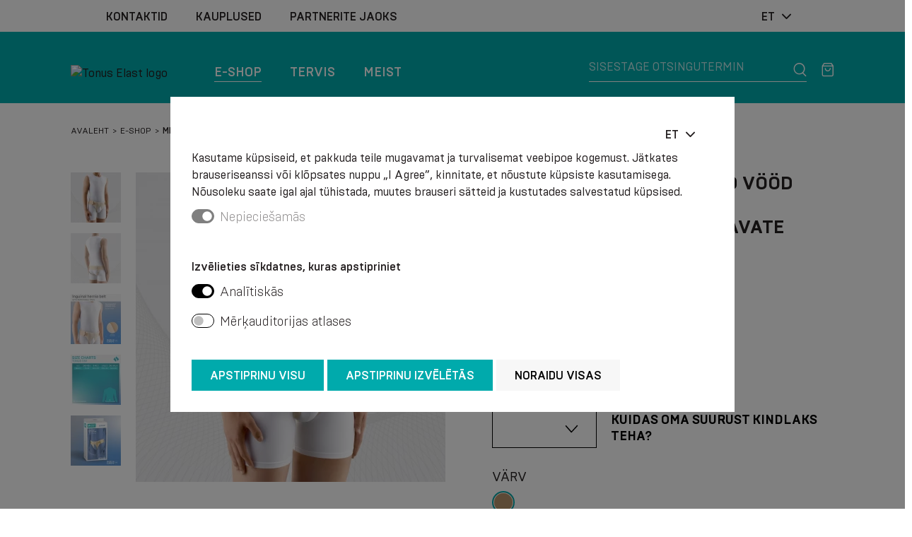

--- FILE ---
content_type: text/html; charset=UTF-8
request_url: https://www.tonuselast.com/et/e-shop/meditsiinilised-elastsed-vd-kubemesonga-raviks-kahepoolsed-eemaldatavate-vahetkkidega-52
body_size: 11852
content:
<!DOCTYPE html>
<html lang="et">
<head>
    <meta charset="UTF-8">
    <meta http-equiv="X-UA-Compatible" content="IE=edge">
    <meta name="viewport" content="width=device-width, initial-scale=1">
    <title>Meditsiinilised elastsed vööd kubemesonga raviks, kahepoolsed, eemaldatavate vahetükkidega - Tonus Elast - Kompresijas zeķes, muguras korsetes</title>
  <meta name="description" content="Vöö on ette nähtud kubemesongade raviks ja kinnipeetavate kangelaste tekke ennetamiseks, samuti nohikute kordumise ennetamiseks pärast kirurgilisi ..." />
  <meta name="canonical" content="https://www.tonuselast.com/et/e-shop/meditsiinilised-elastsed-vd-kubemesonga-raviks-kahepoolsed-eemaldatavate-vahetkkidega-52" />
    <meta name="SKYPE_TOOLBAR" content="SKYPE_TOOLBAR_PARSER_COMPATIBLE" />
    <meta name="format-detection" content="telephone=no">
    <link rel="stylesheet" href="/assets/css/compiled.min.css?1744621645" />
    <meta property="og:title" content="Meditsiinilised elastsed vööd kubemesonga raviks, kahepoolsed, eemaldatavate vahetükkidega - Tonus Elast - Kompresijas zeķes, muguras korsetes" />
    <meta name="twitter:card" content="summary_large_image">
    <meta name="twitter:title" content="Meditsiinilised elastsed vööd kubemesonga raviks, kahepoolsed, eemaldatavate vahetükkidega - Tonus Elast - Kompresijas zeķes, muguras korsetes" />
    <meta property="og:description" content="Vöö on ette nähtud kubemesongade raviks ja kinnipeetavate kangelaste tekke ennetamiseks, samuti nohikute kordumise ennetamiseks pärast kirurgilisi ..." />
    <meta name="twitter:description" content="Vöö on ette nähtud kubemesongade raviks ja kinnipeetavate kangelaste tekke ennetamiseks, samuti nohikute kordumise ennetamiseks pärast kirurgilisi ..." />
  <meta property="og:image" content="https://www.tonuselast.com/store_products/52/te_tonus_0511_front_gray-background_300dpi-5.jpg" />
  <meta property="og:image:width" content="1200" />
  <meta property="og:image:height" content="630" />
  <meta name="twitter:image" content="https://www.tonuselast.com/store_products/52/te_tonus_0511_front_gray-background_300dpi-5.jpg" />
    <meta property="og:url" content="https://www.tonuselast.com/et/e-shop/meditsiinilised-elastsed-vd-kubemesonga-raviks-kahepoolsed-eemaldatavate-vahetkkidega-52" />
    <meta name="twitter:url" content="https://www.tonuselast.com/et/e-shop/meditsiinilised-elastsed-vd-kubemesonga-raviks-kahepoolsed-eemaldatavate-vahetkkidega-52" />
                <!--[if lt IE 9]>
    <script src="https://cdnjs.cloudflare.com/ajax/libs/html5shiv/3.7.3/html5shiv.min.js"></script>
    <script src="https://cdnjs.cloudflare.com/ajax/libs/respond.js/1.4.2/respond.min.js"></script>
    <![endif]-->
    <link rel="shortcut icon" href="/favicon.ico" type="image/x-icon">
    <link rel="icon" href="/favicon.ico" type="image/x-icon">
    <meta name="facebook-domain-verification" content="x0rwqk29tymy0ffk8lbf3ug55x0255" />
    <script>window.dataLayer = window.dataLayer || [];
        function gtag(){dataLayer.push(arguments);}
        gtag('consent', 'default', {
            'ad_storage': 'denied',
            'ad_user_data': 'denied',
            'ad_personalization': 'denied',
            'analytics_storage': 'denied',
        });
        </script>    <script>
        window.dataLayer = window.dataLayer || [];
    </script>
    </head>

<body class="modal-open" style="overflow: hidden;">
<noscript><iframe src="//www.googletagmanager.com/ns.html?id=GTM-MKWKC4M"
        height="0" width="0" style="display:none;visibility:hidden"></iframe></noscript>
        <script>(function(w,d,s,l,i){w[l]=w[l]||[];w[l].push({'gtm.start':
        new Date().getTime(),event:'gtm.js'});var f=d.getElementsByTagName(s)[0],
        j=d.createElement(s),dl=l!='dataLayer'?'&l='+l:'';j.async=true;j.src=
        '//www.googletagmanager.com/gtm.js?id='+i+dl;f.parentNode.insertBefore(j,f);
        })(window,document,'script','dataLayer','GTM-MKWKC4M');</script>

<div class="header-wrap">
    
    <div class="section section-before-header d-none d-lg-block">
        <div class="container">
            <div class="row align-items-center justify-content-between">
                <div class="col-auto d-none d-lg-block">
                    <div class="ps-xl-8">
                        <ul class="nav">
                            <li  class="nav-item item-1"><a href="/et/kontaktid" title="Kontaktid" class="nav-link"  ><span>Kontaktid</span></a></li><li  class="nav-item item-2"><a href="/et/kauplused" title="Kauplused" class="nav-link"  ><span>Kauplused</span></a></li><li  class="nav-item item-3"><a href="/et/partnerite-jaoks" title="Partnerite jaoks" class="nav-link"  ><span>Partnerite jaoks</span></a></li>                        </ul>
                    </div>
                </div>
                <div class="col col-lg-auto">
                    <div class="pe-xl-8">
                        <div class="row">
                                                        <div class="col col-xl-auto">
                            </div>
                            <div class="col-auto">
                                <div class="dropdown">
                                    <button class="btn" type="button" id="language-menu-1" data-bs-toggle="dropdown" aria-expanded="false">
                                        <span>et</span><span class="icon icon-chevron-down"></span>
                                    </button>
                                    <ul class="dropdown-menu dropdown-menu-end text-center text-uppercase" aria-labelledby="language-menu-1">
                                        <a href="/e-veikals/mediciniska-elastiga-cirksnu-truces-josta-ortoze-divdaliga-ar-iznemamiem-spilventiniem-52" class="dropdown-item">lv</a><a href="/en/e-shop/medical-elastic-belt-for-inguinal-hernia-treatment-double-sided-with-removable-inserts-52" class="dropdown-item">en</a><a href="/ru/e-magazin/bandazh-medicinskiy-elastichnyy-gryzhevyy-dlya-pahovoy-gryzhi-dvustoronniy-so-semnymi-vstavkami-52" class="dropdown-item">ru</a><a href="/de/e-shop/medizinischer-elastischer-grtel-zur-behandlung-von-leistenbrchen-beidseitig-mit-herausnehmbaren-einlagen-52" class="dropdown-item">de</a><a href="/lt/el-parduotuv/medicininis-elastinis-dirzas-skirtas-kirksnies-isvarzoms-gydyti-is-abiej-pusi-su-nuimamais-klotais-52" class="dropdown-item">lt</a><a href="/et/e-shop/meditsiinilised-elastsed-vd-kubemesonga-raviks-kahepoolsed-eemaldatavate-vahetkkidega-52" class="dropdown-item active">et</a><a href="/fi/verkkokauppa/lkinnllinen-joustovy-nivustyrn-hoitoon-kaksipuolinen-irrotettavilla-sisosilla-52" class="dropdown-item">fi</a><a href="/sv/webbutik/medicinskt-elastiskt-blte-fr-ljumskbrck-dubbelsidigt-med-avtagbara-inlgg-52" class="dropdown-item">sv</a>                                    </ul>
                                </div>
                            </div>
                        </div>
                    </div>
                </div>
            </div>
        </div>
    </div>

    <div class="section section-header">
        <div class="container">
            <div class="row align-items-center align-items-lg-end justify-content-between">
                <div class="col-auto col-sm-3 col-lg-2">
                    <a href="/et" class="logo">
                        <img src="/assets/img/logo.svg?v=2" width="164" height="54" alt="Tonus Elast logo">
                    </a>
                </div>

                <div class="col-6 d-none d-lg-block">
                    <div class="navbar navbar-dark navbar-expand-lg">
                        <ul class="navbar-nav">
                            <li  class="active has-children nav-item item-1 store"><a href="/et/e-shop" title="E-shop"   class="nav-link"><span>E-shop</span></a></li><li  class="has-children nav-item item-2"><a href="/et/tervis" title="Tervis"   class="nav-link"><span>Tervis</span></a></li><li  class="has-children nav-item item-3"><a href="/et/meist" title="Meist"   class="nav-link"><span>Meist</span></a></li>                        </ul>
                    </div>
                </div>

                <div class="col">
                    <div class="row align-items-center justify-content-end">
                        <div class="col d-none d-lg-block">
                            <form action="/et/otsi" method="get" class="search">
                                <div class="input-group">
                                                                        <input type="text" class="form-control" name="q" value="" placeholder="Sisestage otsingutermin" aria-label="Sisestage otsingutermin" aria-describedby="button-search-1">
                                    <button class="btn btn-white btn-icon" type="submit" id="button-search-1" aria-label="Meklēt"><span class="icon icon-magnifier"></span></button>
                                </div>
                            </form>
                        </div>
                        <div class="col-auto d-lg-none">
                            <div class="dropdown">
                                <button class="btn btn-white" type="button" id="language-menu-2" data-bs-toggle="dropdown" aria-expanded="false">
                                    <span>et</span><span class="icon icon-chevron-down"></span>
                                </button>
                                <ul class="dropdown-menu dropdown-menu-end text-center text-uppercase" aria-labelledby="language-menu-2">
                                    <a href="/e-veikals/mediciniska-elastiga-cirksnu-truces-josta-ortoze-divdaliga-ar-iznemamiem-spilventiniem-52" class="dropdown-item">lv</a><a href="/en/e-shop/medical-elastic-belt-for-inguinal-hernia-treatment-double-sided-with-removable-inserts-52" class="dropdown-item">en</a><a href="/ru/e-magazin/bandazh-medicinskiy-elastichnyy-gryzhevyy-dlya-pahovoy-gryzhi-dvustoronniy-so-semnymi-vstavkami-52" class="dropdown-item">ru</a><a href="/de/e-shop/medizinischer-elastischer-grtel-zur-behandlung-von-leistenbrchen-beidseitig-mit-herausnehmbaren-einlagen-52" class="dropdown-item">de</a><a href="/lt/el-parduotuv/medicininis-elastinis-dirzas-skirtas-kirksnies-isvarzoms-gydyti-is-abiej-pusi-su-nuimamais-klotais-52" class="dropdown-item">lt</a><a href="/et/e-shop/meditsiinilised-elastsed-vd-kubemesonga-raviks-kahepoolsed-eemaldatavate-vahetkkidega-52" class="dropdown-item active">et</a><a href="/fi/verkkokauppa/lkinnllinen-joustovy-nivustyrn-hoitoon-kaksipuolinen-irrotettavilla-sisosilla-52" class="dropdown-item">fi</a><a href="/sv/webbutik/medicinskt-elastiskt-blte-fr-ljumskbrck-dubbelsidigt-med-avtagbara-inlgg-52" class="dropdown-item">sv</a>                                </ul>
                            </div>
                        </div>
                                                <div class="col-auto">
                            <a href="/et/ostukorv" class="btn btn-white btn-icon position-relative" aria-label="Grozs">
                                                                <span class="cart-qty badge rounded-pill bg-danger d-none">0</span>
                                <span class="icon icon-basket"></span>
                            </a>
                        </div>
                    </div>
                </div>
                <div class="col-auto d-lg-none text-end hamburger-wrap">
                    <button class="hamburger hamburger--slider-r" type="button" data-bs-toggle="collapse" data-bs-target="#navbar" aria-controls="navbar" aria-expanded="false" aria-label="Menüü">
                    <span class="hamburger-box">
                        <span class="hamburger-inner"></span>
                    </span>
                    </button>
                </div>
            </div>
        </div>

        <div class="store-categories">
            <div class="container">
                <div class="row gy-9">
                                            <div class="col-6">
                            <div class="row">
                                                                    <div class="col-auto">
                                                                                <img src="/cache/images/2228069414/rhksukad_1685639095.webp" srcset="/cache/images/2228069414/rhksukad_3523234185.webp 2x" width="130" height="170" loading="lazy" alt="Rõhksukad">
                                    </div>
                                
                                <div class="col">
                                    <h1><a href="/et/e-shop/rhksukad">Rõhksukad</a></h1>
                                                                            <ul>
                                            <li><a href="/et/e-shop/meditsiinilised-sukad-ja-sukkpksid">Meditsiinilised sukad ja sukkpüksid</a></li><li><a href="/et/e-shop/sukad-ja-sukkpksid-igapevaseks-kasutuseks">Sukad ja sukkpüksid igapäevaseks kasutuseks</a></li><li><a href="/et/e-shop/sportimiseks-ja-aktiivseks-elustiiliks">Sportimiseks ja aktiivseks elustiiliks</a></li><li><a href="/et/e-shop/survevarre-muhvid">Survevarre muhvid</a></li>                                        </ul>
                                                                    </div>
                            </div>
                        </div>
                                                <div class="col-6">
                            <div class="row">
                                                                    <div class="col-auto">
                                                                                <img src="/cache/images/2228069414/tooted-naistele_1200748175.webp" srcset="/cache/images/2228069414/tooted-naistele_2043619673.webp 2x" width="130" height="170" loading="lazy" alt="Tooted naistele">
                                    </div>
                                
                                <div class="col">
                                    <h1><a href="/et/e-shop/tooted-naistele">Tooted naistele</a></h1>
                                                                            <ul>
                                            <li><a href="/et/e-shop/rasedusvd">Rasedusvööd</a></li><li><a href="/et/e-shop/sukad-ja-sukkpksid-rasedatele">Sukad ja sukkpüksid rasedatele</a></li><li><a href="/et/e-shop/taastusraviks">Taastusraviks</a></li>                                        </ul>
                                                                    </div>
                            </div>
                        </div>
                                                <div class="col-6">
                            <div class="row">
                                                                    <div class="col-auto">
                                                                                <img src="/cache/images/2228069414/traksid-ja-asendikorrigeerijad_790504182.webp" srcset="/cache/images/2228069414/traksid-ja-asendikorrigeerijad_828550367.webp 2x" width="130" height="170" loading="lazy" alt="Traksid ja asendikorrigeerijad">
                                    </div>
                                
                                <div class="col">
                                    <h1><a href="/et/e-shop/traksid-ja-asendikorrigeerijad">Traksid ja asendikorrigeerijad</a></h1>
                                                                            <ul>
                                            <li><a href="/et/e-shop/vd-llisamba-kinnitamiseks-ja-toetamiseks">Vööd lülisamba kinnitamiseks ja toetamiseks</a></li><li><a href="/et/e-shop/operatsioonijrgsed-vd">Operatsioonijärgsed vööd</a></li><li><a href="/et/e-shop/asendikorrigeerijad">Asendikorrigeerijad</a></li><li><a href="/et/e-shop/spetsiaalsed-vd">Spetsiaalsed vööd</a></li>                                        </ul>
                                                                    </div>
                            </div>
                        </div>
                                                <div class="col-6">
                            <div class="row">
                                                                    <div class="col-auto">
                                                                                <img src="/cache/images/2228069414/liigeseortoosid-ja-sidemed_3012434207.webp" srcset="/cache/images/2228069414/liigeseortoosid-ja-sidemed_3360766608.webp 2x" width="130" height="170" loading="lazy" alt="Liigeseortoosid ja - sidemed">
                                    </div>
                                
                                <div class="col">
                                    <h1><a href="/et/e-shop/liigeseortoosid-ja-sidemed">Liigeseortoosid ja - sidemed</a></h1>
                                                                            <ul>
                                            <li><a href="/et/e-shop/ksivarreliigesesidemed">Käsivarreliigesesidemed</a></li><li><a href="/et/e-shop/jalaliigesesidemed">Jalaliigesesidemed</a></li><li><a href="/et/e-shop/elastsed-sidemed">Elastsed sidemed</a></li><li><a href="/et/e-shop/tugisidemed-ja-ortoosid">Tugisidemed ja Ortoosid</a></li>                                        </ul>
                                                                    </div>
                            </div>
                        </div>
                                                <div class="col-12 mt-4">
                            <div class="row">
                                
                                <div class="col">
                                    <h1><a href="/et/e-shop/mk">Müük</a></h1>
                                                                    </div>
                            </div>
                        </div>
                                                <div class="col-12 mt-4">
                            <div class="row">
                                
                                <div class="col">
                                    <h1><a href="/et/e-shop/uudised">Uudised</a></h1>
                                                                    </div>
                            </div>
                        </div>
                                                <div class="col-12 mt-4">
                            <div class="row">
                                
                                <div class="col">
                                    <h1><a href="/et/e-shop/kuu-meede">Kuu meede</a></h1>
                                                                    </div>
                            </div>
                        </div>
                                        </div>
            </div>
        </div>

        <div class="navbar navbar-expand-lg d-flex d-lg-none">
            <div class="collapse navbar-collapse" id="navbar">
                <div class="container">
                    <div class="row">
                        <div class="col-12">
                            <ul class="navbar-nav">
                                <li  class="active has-children nav-item item-1 store"><a href="/et/e-shop" title="E-shop"   class="nav-link"><span>E-shop</span></a></li><li  class="has-children nav-item item-2"><a href="/et/tervis" title="Tervis"   class="nav-link"><span>Tervis</span></a></li><li  class="has-children nav-item item-3"><a href="/et/meist" title="Meist"   class="nav-link"><span>Meist</span></a></li>                                <li  class="nav-item item-1"><a href="/et/kontaktid" title="Kontaktid"   class="nav-link"><span>Kontaktid</span></a></li><li  class="nav-item item-2"><a href="/et/kauplused" title="Kauplused"   class="nav-link"><span>Kauplused</span></a></li><li  class="nav-item item-3"><a href="/et/partnerite-jaoks" title="Partnerite jaoks"   class="nav-link"><span>Partnerite jaoks</span></a></li>                            </ul>
                        </div>
                    </div>
                    <div class="row justify-content-center mt-3 mb-6">
                        <div class="col-10">
                            <form action="/et/otsi" method="get" class="search">
                                <div class="input-group">
                                                                        <input type="text" class="form-control" name="q" value="" placeholder="Sisestage otsingutermin" aria-label="Sisestage otsingutermin" aria-describedby="button-search-2">
                                    <button class="btn btn-white btn-icon" type="submit" id="button-search-2"><span class="icon icon-magnifier"></span></button>
                                </div>
                            </form>
                        </div>
                    </div>
                    <div class="row justify-content-center">
                                                                                            </div>
                </div>
            </div>
        </div>
    </div>
</div>

<div class="section section-breadcrumb">
    <div class="container">
        <div class="row">
            <div class="col-12">
                <nav aria-label="breadcrumb">
                    <ol class="breadcrumb">
                        <li class="breadcrumb-item"><a href="/">Avaleht</a></li><li class="breadcrumb-item"><a href="/et/e-shop">E-shop</a></li><li class="breadcrumb-item active">Meditsiinilised elastsed vööd kubemesonga raviks, kahepoolsed, eemaldatavate vahetükkidega</li>                    </ol>
                </nav>
            </div>
        </div>
    </div>
</div>

<div class="section section-product open-product" itemscope itemtype="https://schema.org/Product">
    <script>
        window.dataLayer = window.dataLayer || [];
        dataLayer.push({
            'ecommerce': {
                'currencyCode': 'EUR',
                'detail': {
                    'products': [{
                        'name': 'Meditsiinilised elastsed vööd kubemesonga raviks, kahepoolsed, eemaldatavate vahetükkidega',
                        'id': '52',
                        'price': '33.00',
                        'category': 'Spetsiaalsed vööd',
                        'categoryId': '15'
                    }]
                }
            },
            'event': 'EE-event',
            'EE-event-category': 'Enhanced Ecommerce',
            'EE-event-action': 'view_item',
            'EE-event-non-interaction': true
        });
    </script>

    <div class="container">
        <div class="row">
            <div class="col-12 col-md-6">
                                <div id="images696850dd41a4c" class="carousel slide carousel-fade" data-bs-interval="false">
                    <div class="row">
                        <div class="col-2">
                            <div class="carousel-indicators thumbs">
                                <button type="button" data-bs-target="#images696850dd41a4c" data-bs-slide-to="0" class="active" aria-current="true" aria-label="Slide 1" data-variations_id="0" data-attr_values_id="0">
        <img src="/cache/images/3672290489/meditsiinilised-elastsed-vd-kubemesonga-raviks-kahepoolsed-eemaldatavate-vahetkkidega_113663311.webp" srcset="/cache/images/3672290489/meditsiinilised-elastsed-vd-kubemesonga-raviks-kahepoolsed-eemaldatavate-vahetkkidega_729794608.webp 2x" alt="Meditsiinilised elastsed vööd kubemesonga raviks, kahepoolsed, eemaldatavate vahetükkidega" title="Meditsiinilised elastsed vööd kubemesonga raviks, kahepoolsed, eemaldatavate vahetükkidega" itemprop="image">
</button><button type="button" data-bs-target="#images696850dd41a4c" data-bs-slide-to="1" class="" aria-current="false" aria-label="Slide 2" data-variations_id="0" data-attr_values_id="0">
        <img src="/cache/images/3672290489/meditsiinilised-elastsed-vd-kubemesonga-raviks-kahepoolsed-eemaldatavate-vahetkkidega_1178929412.webp" srcset="/cache/images/3672290489/meditsiinilised-elastsed-vd-kubemesonga-raviks-kahepoolsed-eemaldatavate-vahetkkidega_4248828923.webp 2x" alt="Meditsiinilised elastsed vööd kubemesonga raviks, kahepoolsed, eemaldatavate vahetükkidega" title="Meditsiinilised elastsed vööd kubemesonga raviks, kahepoolsed, eemaldatavate vahetükkidega" itemprop="image">
</button><button type="button" data-bs-target="#images696850dd41a4c" data-bs-slide-to="2" class="" aria-current="false" aria-label="Slide 3" data-variations_id="0" data-attr_values_id="0">
        <img src="/cache/images/3672290489/meditsiinilised-elastsed-vd-kubemesonga-raviks-kahepoolsed-eemaldatavate-vahetkkidega_4263033609.webp" srcset="/cache/images/3672290489/meditsiinilised-elastsed-vd-kubemesonga-raviks-kahepoolsed-eemaldatavate-vahetkkidega_372199687.webp 2x" alt="Meditsiinilised elastsed vööd kubemesonga raviks, kahepoolsed, eemaldatavate vahetükkidega" title="Meditsiinilised elastsed vööd kubemesonga raviks, kahepoolsed, eemaldatavate vahetükkidega" itemprop="image">
</button><button type="button" data-bs-target="#images696850dd41a4c" data-bs-slide-to="3" class="" aria-current="false" aria-label="Slide 4" data-variations_id="0" data-attr_values_id="0">
        <img src="/cache/images/4107365586/meditsiinilised-elastsed-vd-kubemesonga-raviks-kahepoolsed-eemaldatavate-vahetkkidega_1330287982.webp" srcset="/cache/images/4107365586/meditsiinilised-elastsed-vd-kubemesonga-raviks-kahepoolsed-eemaldatavate-vahetkkidega_38499686.webp 2x" alt="Meditsiinilised elastsed vööd kubemesonga raviks, kahepoolsed, eemaldatavate vahetükkidega" title="Meditsiinilised elastsed vööd kubemesonga raviks, kahepoolsed, eemaldatavate vahetükkidega" itemprop="image">
</button><button type="button" data-bs-target="#images696850dd41a4c" data-bs-slide-to="4" class="" aria-current="false" aria-label="Slide 5" data-variations_id="0" data-attr_values_id="0">
        <img src="/cache/images/3672290489/meditsiinilised-elastsed-vd-kubemesonga-raviks-kahepoolsed-eemaldatavate-vahetkkidega_238144225.webp" srcset="/cache/images/3672290489/meditsiinilised-elastsed-vd-kubemesonga-raviks-kahepoolsed-eemaldatavate-vahetkkidega_3236314201.webp 2x" alt="Meditsiinilised elastsed vööd kubemesonga raviks, kahepoolsed, eemaldatavate vahetükkidega" title="Meditsiinilised elastsed vööd kubemesonga raviks, kahepoolsed, eemaldatavate vahetükkidega" itemprop="image">
</button>                            </div>
                        </div>
                        <div class="col-10">
                            <div class="carousel-inner">
                                <div class="carousel-item active">
    <div class="image">
                <img src="/cache/images/3672290489/meditsiinilised-elastsed-vd-kubemesonga-raviks-kahepoolsed-eemaldatavate-vahetkkidega_3961369387.webp" srcset="/cache/images/3672290489/meditsiinilised-elastsed-vd-kubemesonga-raviks-kahepoolsed-eemaldatavate-vahetkkidega_414101168.webp 2x" data-src="/cache/images/3672290489/meditsiinilised-elastsed-vd-kubemesonga-raviks-kahepoolsed-eemaldatavate-vahetkkidega_414101168.webp" alt="Meditsiinilised elastsed vööd kubemesonga raviks, kahepoolsed, eemaldatavate vahetükkidega" title="Meditsiinilised elastsed vööd kubemesonga raviks, kahepoolsed, eemaldatavate vahetükkidega" itemprop="image">
    </div>
</div><div class="carousel-item ">
    <div class="image">
                <img src="/cache/images/3672290489/meditsiinilised-elastsed-vd-kubemesonga-raviks-kahepoolsed-eemaldatavate-vahetkkidega_1223447680.webp" srcset="/cache/images/3672290489/meditsiinilised-elastsed-vd-kubemesonga-raviks-kahepoolsed-eemaldatavate-vahetkkidega_793026198.webp 2x" data-src="/cache/images/3672290489/meditsiinilised-elastsed-vd-kubemesonga-raviks-kahepoolsed-eemaldatavate-vahetkkidega_793026198.webp" alt="Meditsiinilised elastsed vööd kubemesonga raviks, kahepoolsed, eemaldatavate vahetükkidega" title="Meditsiinilised elastsed vööd kubemesonga raviks, kahepoolsed, eemaldatavate vahetükkidega" itemprop="image">
    </div>
</div><div class="carousel-item ">
    <div class="image">
                <img src="/cache/images/3672290489/meditsiinilised-elastsed-vd-kubemesonga-raviks-kahepoolsed-eemaldatavate-vahetkkidega_2653904156.webp" srcset="/cache/images/3672290489/meditsiinilised-elastsed-vd-kubemesonga-raviks-kahepoolsed-eemaldatavate-vahetkkidega_685418288.webp 2x" data-src="/cache/images/3672290489/meditsiinilised-elastsed-vd-kubemesonga-raviks-kahepoolsed-eemaldatavate-vahetkkidega_685418288.webp" alt="Meditsiinilised elastsed vööd kubemesonga raviks, kahepoolsed, eemaldatavate vahetükkidega" title="Meditsiinilised elastsed vööd kubemesonga raviks, kahepoolsed, eemaldatavate vahetükkidega" itemprop="image">
    </div>
</div><div class="carousel-item ">
    <div class="image">
                <img src="/cache/images/4107365586/meditsiinilised-elastsed-vd-kubemesonga-raviks-kahepoolsed-eemaldatavate-vahetkkidega_2308057648.webp" srcset="/cache/images/4107365586/meditsiinilised-elastsed-vd-kubemesonga-raviks-kahepoolsed-eemaldatavate-vahetkkidega_2032776723.webp 2x" data-src="/cache/images/4107365586/meditsiinilised-elastsed-vd-kubemesonga-raviks-kahepoolsed-eemaldatavate-vahetkkidega_2032776723.webp" alt="Meditsiinilised elastsed vööd kubemesonga raviks, kahepoolsed, eemaldatavate vahetükkidega" title="Meditsiinilised elastsed vööd kubemesonga raviks, kahepoolsed, eemaldatavate vahetükkidega" itemprop="image">
    </div>
</div><div class="carousel-item ">
    <div class="image">
                <img src="/cache/images/3672290489/meditsiinilised-elastsed-vd-kubemesonga-raviks-kahepoolsed-eemaldatavate-vahetkkidega_2685954230.webp" srcset="/cache/images/3672290489/meditsiinilised-elastsed-vd-kubemesonga-raviks-kahepoolsed-eemaldatavate-vahetkkidega_3243079220.webp 2x" data-src="/cache/images/3672290489/meditsiinilised-elastsed-vd-kubemesonga-raviks-kahepoolsed-eemaldatavate-vahetkkidega_3243079220.webp" alt="Meditsiinilised elastsed vööd kubemesonga raviks, kahepoolsed, eemaldatavate vahetükkidega" title="Meditsiinilised elastsed vööd kubemesonga raviks, kahepoolsed, eemaldatavate vahetükkidega" itemprop="image">
    </div>
</div>
                                                            </div>
                        </div>
                    </div>
                </div>
                            </div>
            <div class="col-12 col-md-6 mt-6 mt-md-0">
                <div class="row justify-content-end">
                    <div class="col-12 col-lg-11">
                        <h1 class="main-heading" itemprop="name">Meditsiinilised elastsed vööd kubemesonga raviks, kahepoolsed, eemaldatavate vahetükkidega</h1>
                        <div class="sku-code">TONUS 0511</div>
                        <div class="category">Spetsiaalsed vööd</div>

                                                    <form action="?mode=add_item&id=52" method="post" class="product">
                                <div class="offer">
    <div itemprop="offers" itemscope itemtype="http://schema.org/Offer">
        <div class="price ">
            <span itemprop="price" content="33.00">€ 33.00</span> <span itemprop="priceCurrency" content="EUR" class="d-none"></span>        </div>
        <meta itemprop="availability" content="http://schema.org/InStock" />
        <meta itemprop="priceValidUntil" content="2027-01-15" />
    </div>
    <div itemprop="aggregateRating" itemtype="https://schema.org/AggregateRating" itemscope></div>
    <div itemprop="brand" itemtype="https://schema.org/Brand" itemscope>
        <meta itemprop="name" content="Tonus Elast" />
    </div>
</div>
                                <div class="alert alert-success text-center" style="display: none;"></div>
                                <div class="alert alert-danger text-center" style="display: none;"></div>

                                <div class="row align-items-center attributes">
    
        <div class="col-12 col-sm-4 col-md-6 col-lg-4 mb-6 align-self-start">
            <label for="attribute_3" class="form-label">Suurus</label>

                            <select class="form-select form-select-lg" id="attr_3" name="attr[3]" aria-label="Suurus">
                    <option></option>
                    <option value="186"  >1 ( 2XS-XS )</option><option value="187"  >2 ( S-M )</option><option value="188"  >3 ( L-XL )</option><option value="189"  >4 ( 2XL-3XL )</option>                </select>
                    </div>


                    <div class="col mb-6">
                
                                    <div class="size">
                        <label for="" class="form-label d-none d-sm-inline-block">&nbsp;</label>
                        <div>
                            <a href="https://www.tonuselast.com/en/health/finding-õige-suurus/kuidas-õigesti-leida-tihendustoodete-suurus-25" target="_blank">Kuidas oma suurust kindlaks teha?</a>                        </div>
                    </div>
                            </div>
        
                            
        <div class="col-12"></div>
        
        <div class="col-12 col-sm-4 col-md-6 col-lg-4 mb-6 align-self-start">
            <label for="attribute_4" class="form-label">Värv</label>

                            <div class="form-check form-check-color">
                    <div class="d-inline-block"><input class="form-check-input" type="radio" name="attr[4]" aria-label="Värv" id="attr_4_44" value="44" checked="checked" >
                                <label class="form-check-label" for="attr_4_44" title="Beež">
                                    <span style="background: #b7926c;">
                                        <span style="background: #b7926c;"></span>
                                        <span style="background: #b7926c;"></span>
                                    </span>
                                </label>
                            </div>                </div>
                    </div>


        
        
        <div class="col-12"></div>
            
            <div class="col-12 mb-6">
            <a class="btn btn-filters btn-clear w-100" href=""><span class="icon icon-x"></span><span>Tühjenda valik</span></a>
        </div>
    
    </div>
                                <hr>

                                <div class="row">
                                    <div class="col-12 col-sm-4 col-md-4 col-xl-3">
                                        <div class="row fake-number product-quantity g-0" data-init="1">
                                            <div class="col-auto">
                                                <button class="btn btn-lg down" type="button">-</button>
                                            </div>
                                            <div class="col">
                                                <input type="text" class="form-control form-control-lg text-center" name="qty" value="1">
                                            </div>
                                            <div class="col-auto">
                                                <button class="btn btn-lg up" type="button">+</button>
                                            </div>
                                        </div>
                                    </div>
                                    <div class="col-12 col-sm col-lg-auto mt-6 mt-sm-0">
                                        <button type="submit" class="btn btn-black btn-lg add-to-cart w-100 ">
                                            <span>Lisa ostukorvi</span>
                                            <svg class="icon-check" x="0px" y="0px" viewBox="0 0 200 200" overflow="inherit" preserveAspectRatio="xMidYMid meet">
                                                <polyline class="check" fill="none" stroke="#ffffff" stroke-width="34" stroke-linecap="round" stroke-linejoin="round" points="20.1,92.6 78.3,150.8 179.9,49.2 "/>
                                            </svg>
                                        </button>
                                    </div>
                                </div>

                                <input type="hidden" name="token" value="a032e7bc783697d63031bbb1e1df03aff8cd4267" />
                                <input type="hidden" name="trick" value="product" />
                                <div class="not-selected-attr d-none">Valida tuleb: suurus.</div>
                            </form>
                                            </div>
                </div>
            </div>
        </div>
        <div class="row mt-11 g-0 text-btns">
                            <div class="col"><a href="#" data-scrollto="kirjeldus" class="btn btn-primary-light d-block"><span>Kirjeldus</span></a></div>
            
                            <div class="col"><a href="#" data-scrollto="vastunidustused" class="btn btn-primary-light d-block"><span>Vastunäidustused</span></a></div>
            
                            <div class="col"><a href="#" data-scrollto="hooldus" class="btn btn-primary-light d-block"><span>Hooldus</span></a></div>
            
            
                            <div class="col"><a href="#" data-scrollto="sisu" class="btn btn-primary-light d-block"><span>Sisu</span></a></div>
            
                    </div>
                            <div class="row align-items-center pt-6 pb-8 pt-lg-8 pb-lg-11" data-id="kirjeldus">
                <div class="col-12 col-md-6">
                    <div class="text-image">
                        <img src="/cache/images/3672290489/meditsiinilised-elastsed-vd-kubemesonga-raviks-kahepoolsed-eemaldatavate-vahetkkidega_2596507575.webp" srcset="/cache/images/3672290489/meditsiinilised-elastsed-vd-kubemesonga-raviks-kahepoolsed-eemaldatavate-vahetkkidega_3606632278.webp 2x" alt="Meditsiinilised elastsed vööd kubemesonga raviks, kahepoolsed, eemaldatavate vahetükkidega">
                    </div>
                </div>
                <div class="col-12 col-md-6 mt-6 mt-md-0">
                    <div class="row justify-content-end">
                        <div class="col-12 col-lg-11">
                            <div class="text-content">
                                <div itemprop="description">
                                    <p>Vöö on ette nähtud kubemesongade raviks ja kinnipeetavate kangelaste tekke ennetamiseks, samuti nohikute kordumise ennetamiseks pärast kirurgilisi operatsioone (heeringarõnga rebenemist) kinnipeetavate kubemesongade korral. Vöö on soovitatav ka inimestele, kellele kirurgiline operatsioon on vastunäidustatud või soovimatu.</p>
<p>medikaalsed näidustused: <br /> - vähendatavad parem - ja vasakpoolsed otsesed kubemesongad ilma tüsistusteta, <br /> - patsiendi ettevalmistamise ajal operatsiooniks kubemekanali piirkonnas, samuti kubemesonga kordumise ennetamiseks operatsioonijärgsel perioodil, <br /> - vähendatavate kangelaste kinnijäämise vältimiseks ja kõhuorganite väljaulatumise ennetamiseks songakotis - peritoneum.</p>
<p><br /> <strong>! Rihma on soovitatav kanda alles pärast konsulteerimist oma raviarstiga! </strong></p>                                </div>

                                                            </div>
                        </div>
                    </div>
                </div>
            </div>
        
                    <div class="row align-items-center pt-6 pb-8 pt-lg-8 pb-lg-11" data-id="vastunidustused">
                <div class="col-12 col-md-6">
                    <div class="text-image">
                        <img src="/cache/images/3672290489/meditsiinilised-elastsed-vd-kubemesonga-raviks-kahepoolsed-eemaldatavate-vahetkkidega_2596507575.webp" srcset="/cache/images/3672290489/meditsiinilised-elastsed-vd-kubemesonga-raviks-kahepoolsed-eemaldatavate-vahetkkidega_3606632278.webp 2x" alt="Meditsiinilised elastsed vööd kubemesonga raviks, kahepoolsed, eemaldatavate vahetükkidega">
                        <div class="overlay">
                            <div>
                                <span class="icon icon-warning"></span>
                            </div>
                        </div>
                    </div>
                </div>
                <div class="col-12 col-md-6 mt-6 mt-md-0">
                    <div class="row justify-content-end">
                        <div class="col-12 col-lg-11">
                            <div class="text-content">
                                <p>Individuaalne kokkusobimatus toote mis tahes koostismaterjalidega, lõksus ja mittesissetõmmatav (asendamatu) kubemehernias, lööve.</p>                            </div>
                        </div>
                    </div>
                </div>
            </div>
        
                    <div class="row align-items-center pt-6 pb-8 pt-lg-8 pb-lg-11" data-id="hooldus">
                <div class="col-12 col-md-6">
                    <div class="text-image bg-primary pt-8 pb-8">
                                            </div>
                </div>
                <div class="col-12 col-md-6 mt-6 mt-md-0">
                    <div class="row justify-content-end">
                        <div class="col-12 col-lg-11">
                            <div class="text-content">
                                <p>Soovitame pesta käsitsi seebilahuses temperatuuril + 40°C ilma pleegitusvahendeid kasutamata ja kõigepealt eemaldada selle taskust vahetükid. Eemaldatavad padjad tuleb pesta eraldi seebilahuses + 40 ° C soojas vees ja seejärel kuivaks pühkida. Ärge kasutage puhastamiseks keemilisi aineid. Soovitatav on vesi õrnalt välja pigistada ilma väänamata ja toodet laiali kuivatada. Ärge triikige.</p>                            </div>
                        </div>
                    </div>
                </div>
        </div>
        
        
                    <div class="row align-items-center pt-6 pb-8 pt-lg-8 pb-lg-11" data-id="sisu">
                <div class="col-12 col-md-6">
                    <div class="text-image">
                        <img src="/cache/images/3672290489/meditsiinilised-elastsed-vd-kubemesonga-raviks-kahepoolsed-eemaldatavate-vahetkkidega_2596507575.webp" srcset="/cache/images/3672290489/meditsiinilised-elastsed-vd-kubemesonga-raviks-kahepoolsed-eemaldatavate-vahetkkidega_3606632278.webp 2x" alt="Meditsiinilised elastsed vööd kubemesonga raviks, kahepoolsed, eemaldatavate vahetükkidega">
                        <div class="overlay">
                            <div>
                                <span class="icon icon-molecule"></span>
                            </div>
                        </div>
                    </div>
                </div>
                <div class="col-12 col-md-6 mt-6 mt-md-0">
                    <div class="row justify-content-end">
                        <div class="col-12 col-lg-11">
                            <div class="text-content">
                                <p>Polüester - 42%, lateks - 40%, puuvill - 11%, polüamiid - 4%, vahtpolüuretaan - 3%.</p>
                                                            </div>
                        </div>
                    </div>
                </div>
            </div>
            </div>
</div>

    <div class="section section-similar-products">
        <div class="container">
            <div class="row">
                <div class="col-12">
                    <h1 class="main-heading"><span>Sarnased tooted</span></h1>
                </div>
            </div>
            <div class="row">
                <div class="col-12">
                    <div class="ms-auto me-auto">
    <div class="row slider products-grid carousel-products-grid">
    <div class="col item">
    <div class="content d-flex flex-column">
        <a href="/et/e-shop/lumbosakraalsoojendusrihm-hall-25" title="Ava Lumbosakraalsoojendusrihm hall" class="image">
                        <img src="/cache/images/1758236299/lumbosakraalsoojendusrihm-hall_1699393614.webp" srcset="/cache/images/1758236299/lumbosakraalsoojendusrihm-hall_385358591.webp 2x" width="200" height="200"  loading="lazy" alt="Lumbosakraalsoojendusrihm hall">
            
                    </a>
        <h1><a href="/et/e-shop/lumbosakraalsoojendusrihm-hall-25" title="Ava Lumbosakraalsoojendusrihm hall">Lumbosakraalsoojendusrihm hall</a></h1>
        <div class="details mt-auto">
                        <div class="price ">
                <span itemprop="price" content="8.00">€ 8.00</span> <span itemprop="priceCurrency" content="EUR" class="d-none"></span>            </div>
        </div>
    </div>
</div>

<div class="col item">
    <div class="content d-flex flex-column">
        <a href="/et/e-shop/lumbosakraalsoojendusrihm-meriino-ja-angoravillaga-26" title="Ava Lumbosakraalsoojendusrihm meriino - ja angoravillaga" class="image">
                        <img src="/cache/images/1758236299/lumbosakraalsoojendusrihm-meriino-ja-angoravillaga_1884600928.webp" srcset="/cache/images/1758236299/lumbosakraalsoojendusrihm-meriino-ja-angoravillaga_526300310.webp 2x" width="200" height="200"  loading="lazy" alt="Lumbosakraalsoojendusrihm meriino - ja angoravillaga">
            
                    </a>
        <h1><a href="/et/e-shop/lumbosakraalsoojendusrihm-meriino-ja-angoravillaga-26" title="Ava Lumbosakraalsoojendusrihm meriino - ja angoravillaga">Lumbosakraalsoojendusrihm meriino - ja angoravillaga</a></h1>
        <div class="details mt-auto">
                        <div class="price ">
                <span itemprop="price" content="9.70">€ 9.70</span> <span itemprop="priceCurrency" content="EUR" class="d-none"></span>            </div>
        </div>
    </div>
</div>

<div class="col item">
    <div class="content d-flex flex-column">
        <a href="/et/e-shop/meditsiinilised-elastsed-nimmekinnituskorsetid-27" title="Ava Meditsiinilised elastsed nimmekinnituskorsetid." class="image">
                        <img src="/cache/images/474801064/meditsiinilised-elastsed-nimmekinnituskorsetid_3361793758.webp" srcset="/cache/images/474801064/meditsiinilised-elastsed-nimmekinnituskorsetid_2757039066.webp 2x" width="200" height="200"  loading="lazy" alt="Meditsiinilised elastsed nimmekinnituskorsetid.">
            
                    </a>
        <h1><a href="/et/e-shop/meditsiinilised-elastsed-nimmekinnituskorsetid-27" title="Ava Meditsiinilised elastsed nimmekinnituskorsetid.">Meditsiinilised elastsed nimmekinnituskorsetid.</a></h1>
        <div class="details mt-auto">
                        <div class="price ">
                <span itemprop="price" content="16.15">€ 16.15</span> <span itemprop="priceCurrency" content="EUR" class="d-none"></span>            </div>
        </div>
    </div>
</div>

<div class="col item">
    <div class="content d-flex flex-column">
        <a href="/et/e-shop/meditsiinilised-elastsed-nimmekinnituskorsetid-jikade-sisetkkide-ja-rihmadega-kokkusurumise-reguleerimiseks-28" title="Ava Meditsiinilised elastsed nimmekinnituskorsetid jäikade sisetükkide ja rihmadega kokkusurumise reguleerimiseks." class="image">
                        <img src="/cache/images/2685293849/meditsiinilised-elastsed-nimmekinnituskorsetid-jikade-sisetkkide-ja-rihmadega-kokkusurumise-reguleerimiseks_1516360400.webp" srcset="/cache/images/2685293849/meditsiinilised-elastsed-nimmekinnituskorsetid-jikade-sisetkkide-ja-rihmadega-kokkusurumise-reguleerimiseks_3485550235.webp 2x" width="200" height="200"  loading="lazy" alt="Meditsiinilised elastsed nimmekinnituskorsetid jäikade sisetükkide ja rihmadega kokkusurumise reguleerimiseks.">
            
                    </a>
        <h1><a href="/et/e-shop/meditsiinilised-elastsed-nimmekinnituskorsetid-jikade-sisetkkide-ja-rihmadega-kokkusurumise-reguleerimiseks-28" title="Ava Meditsiinilised elastsed nimmekinnituskorsetid jäikade sisetükkide ja rihmadega kokkusurumise reguleerimiseks.">Meditsiinilised elastsed nimmekinnituskorsetid jäikade sisetükkide ja rihmadega kokkusurumise reguleerimiseks.</a></h1>
        <div class="details mt-auto">
                        <div class="price ">
                <span itemprop="price" content="20.80">€ 20.80</span> <span itemprop="priceCurrency" content="EUR" class="d-none"></span>            </div>
        </div>
    </div>
</div>

<div class="col item">
    <div class="content d-flex flex-column">
        <a href="/et/e-shop/meditsiinilised-elastsed-nimmekinnituskorsetid-hingavast-ja-vastupidavast-materjalist-jikade-vahetkkide-ja-rihmadega-kokkusurumise-reguleerimiseks-hk-29" title="Ava Meditsiinilised elastsed nimmekinnituskorsetid hingavast ja vastupidavast materjalist jäikade vahetükkide ja rihmadega kokkusurumise reguleerimiseks. ÕHK" class="image">
                        <img src="/cache/images/139998079/meditsiinilised-elastsed-nimmekinnituskorsetid-hingavast-ja-vastupidavast-materjalist-jikade-vahetkkide-ja-rihmadega-kokkusurumise-reguleerimiseks-hk_192401541.webp" srcset="/cache/images/139998079/meditsiinilised-elastsed-nimmekinnituskorsetid-hingavast-ja-vastupidavast-materjalist-jikade-vahetkkide-ja-rihmadega-kokkusurumise-reguleerimiseks-hk_2789580343.webp 2x" width="200" height="200"  loading="lazy" alt="Meditsiinilised elastsed nimmekinnituskorsetid hingavast ja vastupidavast materjalist jäikade vahetükkide ja rihmadega kokkusurumise reguleerimiseks. ÕHK">
            
                    </a>
        <h1><a href="/et/e-shop/meditsiinilised-elastsed-nimmekinnituskorsetid-hingavast-ja-vastupidavast-materjalist-jikade-vahetkkide-ja-rihmadega-kokkusurumise-reguleerimiseks-hk-29" title="Ava Meditsiinilised elastsed nimmekinnituskorsetid hingavast ja vastupidavast materjalist jäikade vahetükkide ja rihmadega kokkusurumise reguleerimiseks. ÕHK">Meditsiinilised elastsed nimmekinnituskorsetid hingavast ja vastupidavast materjalist jäikade vahetükkide ja rihmadega kokkusurumise reguleerimiseks. ÕHK</a></h1>
        <div class="details mt-auto">
                        <div class="price ">
                <span itemprop="price" content="47.15">€ 47.15</span> <span itemprop="priceCurrency" content="EUR" class="d-none"></span>            </div>
        </div>
    </div>
</div>

<div class="col item">
    <div class="content d-flex flex-column">
        <a href="/et/e-shop/meditsiinilised-elastsed-nimmekinnituskorsetid-metallisiseste-ja-rihmadega-kokkusurumise-reguleerimiseks-tugevdatud-mugavus-30" title="Ava Meditsiinilised elastsed nimmekinnituskorsetid metallisiseste ja - rihmadega kokkusurumise reguleerimiseks, tugevdatud. Mugavus" class="image">
                        <img src="/cache/images/2685293849/meditsiinilised-elastsed-nimmekinnituskorsetid-metallisiseste-ja-rihmadega-kokkusurumise-reguleerimiseks-tugevdatud-mugavus_3952266907.webp" srcset="/cache/images/2685293849/meditsiinilised-elastsed-nimmekinnituskorsetid-metallisiseste-ja-rihmadega-kokkusurumise-reguleerimiseks-tugevdatud-mugavus_3398783838.webp 2x" width="200" height="200"  loading="lazy" alt="Meditsiinilised elastsed nimmekinnituskorsetid metallisiseste ja - rihmadega kokkusurumise reguleerimiseks, tugevdatud. Mugavus">
            
                    </a>
        <h1><a href="/et/e-shop/meditsiinilised-elastsed-nimmekinnituskorsetid-metallisiseste-ja-rihmadega-kokkusurumise-reguleerimiseks-tugevdatud-mugavus-30" title="Ava Meditsiinilised elastsed nimmekinnituskorsetid metallisiseste ja - rihmadega kokkusurumise reguleerimiseks, tugevdatud. Mugavus">Meditsiinilised elastsed nimmekinnituskorsetid metallisiseste ja - rihmadega kokkusurumise reguleerimiseks, tugevdatud. Mugavus</a></h1>
        <div class="details mt-auto">
                        <div class="price ">
                <span itemprop="price" content="34.05">€ 34.05</span> <span itemprop="priceCurrency" content="EUR" class="d-none"></span>            </div>
        </div>
    </div>
</div>

<div class="col item">
    <div class="content d-flex flex-column">
        <a href="/et/e-shop/meditsiinilised-elastsed-nimmekinnituskorsetid-millel-on-metallist-vahedetailid-ja-eemaldatavad-rihmad-kokkusurumise-reguleerimiseks-lux-31" title="Ava Meditsiinilised elastsed nimmekinnituskorsetid, millel on metallist vahedetailid ja eemaldatavad rihmad kokkusurumise reguleerimiseks. LUX" class="image">
                        <img src="/cache/images/2685293849/meditsiinilised-elastsed-nimmekinnituskorsetid-millel-on-metallist-vahedetailid-ja-eemaldatavad-rihmad-kokkusurumise-reguleerimiseks-lux_828500400.webp" srcset="/cache/images/2685293849/meditsiinilised-elastsed-nimmekinnituskorsetid-millel-on-metallist-vahedetailid-ja-eemaldatavad-rihmad-kokkusurumise-reguleerimiseks-lux_4253716856.webp 2x" width="200" height="200"  loading="lazy" alt="Meditsiinilised elastsed nimmekinnituskorsetid, millel on metallist vahedetailid ja eemaldatavad rihmad kokkusurumise reguleerimiseks. LUX">
            
                    </a>
        <h1><a href="/et/e-shop/meditsiinilised-elastsed-nimmekinnituskorsetid-millel-on-metallist-vahedetailid-ja-eemaldatavad-rihmad-kokkusurumise-reguleerimiseks-lux-31" title="Ava Meditsiinilised elastsed nimmekinnituskorsetid, millel on metallist vahedetailid ja eemaldatavad rihmad kokkusurumise reguleerimiseks. LUX">Meditsiinilised elastsed nimmekinnituskorsetid, millel on metallist vahedetailid ja eemaldatavad rihmad kokkusurumise reguleerimiseks. LUX</a></h1>
        <div class="details mt-auto">
                        <div class="price ">
                <span itemprop="price" content="25.40">€ 25.40</span> <span itemprop="priceCurrency" content="EUR" class="d-none"></span>            </div>
        </div>
    </div>
</div>

<div class="col item">
    <div class="content d-flex flex-column">
        <a href="/et/e-shop/meditsiinilised-elastsed-vd-nabasonga-raviks-nabasonga-raviks-eemaldatava-padjaga-53" title="Ava Meditsiinilised elastsed vööd nabasonga raviks nabasonga raviks, eemaldatava padjaga" class="image">
                        <img src="/cache/images/3672290489/meditsiinilised-elastsed-vd-nabasonga-raviks-nabasonga-raviks-eemaldatava-padjaga_3885692519.webp" srcset="/cache/images/3672290489/meditsiinilised-elastsed-vd-nabasonga-raviks-nabasonga-raviks-eemaldatava-padjaga_1017313010.webp 2x" width="200" height="200"  loading="lazy" alt="Meditsiinilised elastsed vööd nabasonga raviks nabasonga raviks, eemaldatava padjaga">
            
                    </a>
        <h1><a href="/et/e-shop/meditsiinilised-elastsed-vd-nabasonga-raviks-nabasonga-raviks-eemaldatava-padjaga-53" title="Ava Meditsiinilised elastsed vööd nabasonga raviks nabasonga raviks, eemaldatava padjaga">Meditsiinilised elastsed vööd nabasonga raviks nabasonga raviks, eemaldatava padjaga</a></h1>
        <div class="details mt-auto">
                        <div class="price ">
                <span itemprop="price" content="21.10">€ 21.10</span> <span itemprop="priceCurrency" content="EUR" class="d-none"></span>            </div>
        </div>
    </div>
</div>

<div class="col item">
    <div class="content d-flex flex-column">
        <a href="/et/e-shop/meditsiinilised-elastsed-vd-nabasonga-jaoks-lastele-54" title="Ava Meditsiinilised elastsed vööd nabasonga jaoks, lastele" class="image">
                        <img src="/cache/images/3672290489/meditsiinilised-elastsed-vd-nabasonga-jaoks-lastele_2963045920.webp" srcset="/cache/images/3672290489/meditsiinilised-elastsed-vd-nabasonga-jaoks-lastele_1791276937.webp 2x" width="200" height="200"  loading="lazy" alt="Meditsiinilised elastsed vööd nabasonga jaoks, lastele">
            
                    </a>
        <h1><a href="/et/e-shop/meditsiinilised-elastsed-vd-nabasonga-jaoks-lastele-54" title="Ava Meditsiinilised elastsed vööd nabasonga jaoks, lastele">Meditsiinilised elastsed vööd nabasonga jaoks, lastele</a></h1>
        <div class="details mt-auto">
                        <div class="price ">
                <span itemprop="price" content="13.35">€ 13.35</span> <span itemprop="priceCurrency" content="EUR" class="d-none"></span>            </div>
        </div>
    </div>
</div>

<div class="col item">
    <div class="content d-flex flex-column">
        <a href="/et/e-shop/meditsiiniline-elastne-rindkere-tugikehaasendi-korrektor-hingavast-ja-vastupidavast-metallist-sisetkkidega-materjalist-137" title="Ava Meditsiiniline elastne rindkere tugikehaasendi korrektor hingavast ja vastupidavast metallist sisetükkidega materjalist." class="image">
                        <img src="/cache/images/3672290489/meditsiiniline-elastne-rindkere-tugikehaasendi-korrektor-hingavast-ja-vastupidavast-metallist-sisetkkidega-materjalist_4234407235.webp" srcset="/cache/images/3672290489/meditsiiniline-elastne-rindkere-tugikehaasendi-korrektor-hingavast-ja-vastupidavast-metallist-sisetkkidega-materjalist_1678702961.webp 2x" width="200" height="200"  loading="lazy" alt="Meditsiiniline elastne rindkere tugikehaasendi korrektor hingavast ja vastupidavast metallist sisetükkidega materjalist.">
            
                    </a>
        <h1><a href="/et/e-shop/meditsiiniline-elastne-rindkere-tugikehaasendi-korrektor-hingavast-ja-vastupidavast-metallist-sisetkkidega-materjalist-137" title="Ava Meditsiiniline elastne rindkere tugikehaasendi korrektor hingavast ja vastupidavast metallist sisetükkidega materjalist.">Meditsiiniline elastne rindkere tugikehaasendi korrektor hingavast ja vastupidavast metallist sisetükkidega materjalist.</a></h1>
        <div class="details mt-auto">
                        <div class="price ">
                <span itemprop="price" content="51.60">€ 51.60</span> <span itemprop="priceCurrency" content="EUR" class="d-none"></span>            </div>
        </div>
    </div>
</div>

    </div>
</div>
                </div>
            </div>
        </div>
    </div>

<div class="section section-features">
    <div class="container">
        <div class="row features-grid gy-8">
            <div class="col-12 col-sm-6 col-md-3 item">
                <span class="icon icon-info"></span>
                <div class="title">Klienditeenindus</div>
            </div>
            <div class="col-12 col-sm-6 col-md-3 item">
                <span class="icon icon-world"></span>
                <div class="title">Ülemaailmne tarne</div>
            </div>
            <div class="col-12 col-sm-6 col-md-3 item">
                <span class="icon icon-box"></span>
                <div class="title">Kiirtarne</div>
            </div>
            <div class="col-12 col-sm-6 col-md-3 item">
                <span class="icon icon-pendant"></span>
                <div class="title">Kvaliteet</div>
            </div>
        </div>
    </div>
</div>
<div class="section section-footer">
    <div class="container">
        <div class="row">
            <div class="col-12 d-block d-md-none">
                <div class="accordion accordion-flush" id="accordion-footer">
                                        <div class="accordion-item">
                        <h2 class="accordion-header" id="footer696850dd56c94-heading">
                            <button class="accordion-button collapsed" type="button" data-bs-toggle="collapse" data-bs-target="#footer696850dd56c94-collapse" aria-expanded="false" aria-controls="footer696850dd56c94-collapse">
                                Teave e-poe kohta                            </button>
                        </h2>
                        <div id="footer696850dd56c94-collapse" class="accordion-collapse collapse" aria-labelledby="footer696850dd56c94-heading" data-bs-parent="#accordion-footer">
                            <div class="accordion-body">
                                <ul class="menu-list">
                                    <li  class="nav-item item-1"><a href="/et/kasutustingimused" title="Kasutustingimused"  ><span>Kasutustingimused</span></a></li><li  class="nav-item item-2"><a href="/et/privaatsuspoliitika" title="Privaatsuspoliitika"  ><span>Privaatsuspoliitika</span></a></li><li  class="nav-item item-3"><a href="/et/kpsisepoliitika" title="Küpsisepoliitika"  ><span>Küpsisepoliitika</span></a></li><li  class="nav-item item-4"><a href="/et/tarne" title="Tarne"  ><span>Tarne</span></a></li><li  class="nav-item item-5"><a href="/et/tagastuspoliitika" title="Tagastuspoliitika"  ><span>Tagastuspoliitika</span></a></li>                                </ul>
                            </div>
                        </div>
                    </div>

                                        <div class="accordion-item">
                        <h2 class="accordion-header" id="footer696850dd56cb9-heading">
                            <button class="accordion-button collapsed" type="button" data-bs-toggle="collapse" data-bs-target="#footer696850dd56cb9-collapse" aria-expanded="false" aria-controls="footer696850dd56cb9-collapse">
                                Tooterühmad                            </button>
                        </h2>
                        <div id="footer696850dd56cb9-collapse" class="accordion-collapse collapse" aria-labelledby="footer696850dd56cb9-heading" data-bs-parent="#accordion-footer">
                            <div class="accordion-body">
                                <ul class="menu-list">
                                                                        <li class="nav-item"><a href="/et/e-shop/rhksukad" title="Rõhksukad"><span>Rõhksukad</span></a>
                                                                            <li class="nav-item"><a href="/et/e-shop/tooted-naistele" title="Tooted naistele"><span>Tooted naistele</span></a>
                                                                            <li class="nav-item"><a href="/et/e-shop/traksid-ja-asendikorrigeerijad" title="Traksid ja asendikorrigeerijad"><span>Traksid ja asendikorrigeerijad</span></a>
                                                                            <li class="nav-item"><a href="/et/e-shop/liigeseortoosid-ja-sidemed" title="Liigeseortoosid ja - sidemed"><span>Liigeseortoosid ja - sidemed</span></a>
                                                                        </ul>
                            </div>
                        </div>
                    </div>

                                        <div class="accordion-item">
                        <h2 class="accordion-header" id="footer696850dd56cc6-heading">
                            <button class="accordion-button collapsed" type="button" data-bs-toggle="collapse" data-bs-target="#footer696850dd56cc6-collapse" aria-expanded="false" aria-controls="footer696850dd56cc6-collapse">
                                Kogumid                            </button>
                        </h2>
                        <div id="footer696850dd56cc6-collapse" class="accordion-collapse collapse" aria-labelledby="footer696850dd56cc6-heading" data-bs-parent="#accordion-footer">
                            <div class="accordion-body">
                                <ul class="menu-list">
                                                                    <li class="nav-item"><a href="/et/e-shop/kik-tooted/kogumid/sport" title="Sport"><span>Sport</span></a>
                                                                    <li class="nav-item"><a href="/et/e-shop/kik-tooted/kogumid/preemia" title="Preemia"><span>Preemia</span></a>
                                                                    <li class="nav-item"><a href="/et/e-shop/kik-tooted/kogumid/meestele" title="Meestele"><span>Meestele</span></a>
                                                                    <li class="nav-item"><a href="/et/e-shop/kik-tooted/kogumid/mgi" title="Müügi%"><span>Müügi%</span></a>
                                                                    <li class="nav-item"><a href="/et/e-shop/kik-tooted/kogumid/uus" title="Uus"><span>Uus</span></a>
                                                                    <li class="nav-item"><a href="/et/e-shop/kik-tooted/kogumid/fashion" title="Fashion"><span>Fashion</span></a>
                                                                </ul>
                            </div>
                        </div>
                    </div>

                                        <div class="accordion-item">
                        <h2 class="accordion-header" id="footer696850dd57513-heading">
                            <button class="accordion-button collapsed" type="button" data-bs-toggle="collapse" data-bs-target="#footer696850dd57513-collapse" aria-expanded="false" aria-controls="footer696850dd57513-collapse">
                                Kontaktid                            </button>
                        </h2>
                        <div id="footer696850dd57513-collapse" class="accordion-collapse collapse" aria-labelledby="footer696850dd57513-heading" data-bs-parent="#accordion-footer">
                            <div class="accordion-body">
                                <ul class="menu-list contacts">
            <li>
            <div class="mb-2"><b>E-shop</b></div>            <div class="mb-2"><span>Telefon:</span> <a href="tel:+371 25169005">+371 25169005</a> <i>8:30-17:00</i></div>                        <div class="mb-2"><span>E-mail:</span> <a href="#" class="email nospam" title="com tonuselast support"></a></div>        </li>
                <li>
            <div class="mb-2"><b>Office</b></div>            <div class="mb-2"><span>Telefon:</span> <a href="tel:+371 20297040">+371 20297040</a> <i>8:30-17:00</i></div>                        <div class="mb-2"><span>E-mail:</span> <a href="#" class="email nospam" title="com tonuselast info"></a></div>        </li>
    
    <li><span>Aadress:</span> „Pilskalni”, Grinvalti, Nicas pagasts, Dienvidkurzemes novads, LV-3473, Läti. </li></ul>                            </div>
                        </div>
                    </div>
                </div>
            </div>

            <div class="col-12 col-md-3 d-none d-md-block">
                <h1>Teave e-poe kohta</h1>
                <ul class="menu-list">
                    <li  class="nav-item item-1"><a href="/et/kasutustingimused" title="Kasutustingimused"  ><span>Kasutustingimused</span></a></li><li  class="nav-item item-2"><a href="/et/privaatsuspoliitika" title="Privaatsuspoliitika"  ><span>Privaatsuspoliitika</span></a></li><li  class="nav-item item-3"><a href="/et/kpsisepoliitika" title="Küpsisepoliitika"  ><span>Küpsisepoliitika</span></a></li><li  class="nav-item item-4"><a href="/et/tarne" title="Tarne"  ><span>Tarne</span></a></li><li  class="nav-item item-5"><a href="/et/tagastuspoliitika" title="Tagastuspoliitika"  ><span>Tagastuspoliitika</span></a></li>                </ul>
            </div>
            <div class="col-12 col-md-3 d-none d-md-block">
                <h1>Tooterühmad</h1>
                <ul class="menu-list">
                                            <li class="nav-item"><a href="/et/e-shop/rhksukad" title="Rõhksukad"><span>Rõhksukad</span></a>
                                                <li class="nav-item"><a href="/et/e-shop/tooted-naistele" title="Tooted naistele"><span>Tooted naistele</span></a>
                                                <li class="nav-item"><a href="/et/e-shop/traksid-ja-asendikorrigeerijad" title="Traksid ja asendikorrigeerijad"><span>Traksid ja asendikorrigeerijad</span></a>
                                                <li class="nav-item"><a href="/et/e-shop/liigeseortoosid-ja-sidemed" title="Liigeseortoosid ja - sidemed"><span>Liigeseortoosid ja - sidemed</span></a>
                                        </ul>
            </div>
            <div class="col-12 col-md-3 col-lg-2 d-none d-md-block">
                <h1>Kogumid</h1>
                <ul class="menu-list">
                                        <li class="nav-item"><a href="/et/e-shop/kik-tooted/kogumid/sport" title="Sport"><span>Sport</span></a>
                                            <li class="nav-item"><a href="/et/e-shop/kik-tooted/kogumid/preemia" title="Preemia"><span>Preemia</span></a>
                                            <li class="nav-item"><a href="/et/e-shop/kik-tooted/kogumid/meestele" title="Meestele"><span>Meestele</span></a>
                                            <li class="nav-item"><a href="/et/e-shop/kik-tooted/kogumid/mgi" title="Müügi%"><span>Müügi%</span></a>
                                            <li class="nav-item"><a href="/et/e-shop/kik-tooted/kogumid/uus" title="Uus"><span>Uus</span></a>
                                            <li class="nav-item"><a href="/et/e-shop/kik-tooted/kogumid/fashion" title="Fashion"><span>Fashion</span></a>
                                        </ul>
            </div>
            <div class="col-12 col-md-3 col-lg-4 d-none d-md-block">
                <h1>Kontaktid</h1>
                <ul class="menu-list contacts">
            <li>
            <div class="mb-2"><b>E-shop</b></div>            <div class="mb-2"><span>Telefon:</span> <a href="tel:+371 25169005">+371 25169005</a> <i>8:30-17:00</i></div>                        <div class="mb-2"><span>E-mail:</span> <a href="#" class="email nospam" title="com tonuselast support"></a></div>        </li>
                <li>
            <div class="mb-2"><b>Office</b></div>            <div class="mb-2"><span>Telefon:</span> <a href="tel:+371 20297040">+371 20297040</a> <i>8:30-17:00</i></div>                        <div class="mb-2"><span>E-mail:</span> <a href="#" class="email nospam" title="com tonuselast info"></a></div>        </li>
    
    <li><span>Aadress:</span> „Pilskalni”, Grinvalti, Nicas pagasts, Dienvidkurzemes novads, LV-3473, Läti. </li></ul>            </div>
        </div>
        <div class="row">
            <div class="col-12">
                <hr>
            </div>
        </div>
        <div class="row">
            <div class="col-12 col-md-6 mb-6 mb-md-0">
                <div class="row align-items-end section-newsletter">
    <div class="col-12 col-md-6">
        <h1>Infolehtede tellimine <sup>*</sup></h1>
        <div class="notes"><sup>*</sup> Uudiskirja tellimisega nõustun <a href="/et/kasutustingimused" target="_blank" rel="noreferrer">kasutustingimustega</a></div>
    </div>
    <div class="col-12 col-md-6 mt-2 mt-md-0">
        <form class="newsletter" method="post">
            <div class="alert alert-success alert-sm" style="display: none;"></div>
            <div class="alert alert-danger alert-sm" style="display: none;"></div>
            
            <div class="input-group">
                <label class="visually-hidden" for="pasts">your@email.com</label>
                <input type="text" class="form-control" id="pasts" name="pasts" placeholder="your@email.com" aria-label="your@email.com" aria-describedby="newsletter-button">
                <button class="btn btn-white btn-icon" type="submit" id="newsletter-button" aria-label="Saada"><span class="icon icon-chevron-right"></span></button>
            </div>

            <input type="hidden" name="token" value="a032e7bc783697d63031bbb1e1df03aff8cd4267" />
            <input type="hidden" name="action" value="newsletter" />
            <input type="hidden" name="trick" value="newsletter" />
            <input type="email" name="email" class="d-none"/>
        </form>
    </div>
</div>
            </div>
            <div class="col-12 col-md-6 mt-6 mt-md-0">
                <div class="row justify-content-end">
                    <div class="col-12 col-md-auto">
                        <ul class="icons-list me-md-4 text-center">
                            <li><span class="icon icon-mastercard"><span class="path1"></span><span class="path2"></span><span class="path3"></span><span class="path4"></span></span></li>
                            <li><span class="icon icon-visa"></span></li>
                        </ul>
                    </div>
                    <div class="col-12 col-md-auto text-center mt-6 mt-md-0">
                        <ul class="icons-list">
                                                        <li><a href="https://instagram.com/tonuselast" target="_blank" rel="noreferrer" aria-label="Twitter"><span class="icon icon-instagram"></span></a></li>                            <li><a href="https://www.facebook.com/tonus.elast.sia" target="_blank" rel="noreferrer" aria-label="Facebook"><span class="icon icon-facebook"></span></a></li>                            <li><a href="https://www.tiktok.com/@tonuselast1" target="_blank" rel="noreferrer" aria-label="TikTok"><span class="icon icon-tiktok"></span></a></li>                        </ul>
                    </div>
                </div>
            </div>
        </div>
        <div class="row align-items-center mt-8">
            <div class="col-12 col-md-auto text-center text-md-start">
                <div class="copyright">© 2026 TONUS ELAST SIA, kõik õigused on reserveeritud</div>
            </div>
            <div class="col-12 col-md">
                <ul class="navigation">
                    <li  class="nav-item item-1"><a href="/et/kontaktid" title="Võtke meiega ühendust"   class=""><span>Võtke meiega ühendust</span></a></li></li><li  class="nav-item item-2"><a href="/et/tervis" title="Tervis"   class=""><span>Tervis</span></a></li></li><li  class="nav-item item-3"><a href="https://shorturl.at/POhn5" title="Tootekataloog" target="_blank"  class=""><span>Tootekataloog</span></a></li></li><li  class="nav-item item-4"><a href="/et/faq" title="FAQ"   class=""><span>FAQ</span></a></li></li>                </ul>
            </div>
        </div>
    </div>
</div>

<div class="d-lg-none is-mobile"></div>


<div class="modal fade cookie-consent-modal show" id="cookie-consent" tabindex="-1" role="dialog" data-bs-backdrop="static" data-bs-keyboard="false" aria-label="Sīkdatnes" style="display: block;">
    <div class="modal-dialog modal-lg modal-dialog-centered">
        <div class="modal-content">
            <div class="modal-body">
                <form action="" method="post">
                    <div class="row justify-content-end">
                        <div class="col-auto">
                            <div class="dropdown">
                                <button class="btn" type="button" id="language-menu-3" data-bs-toggle="dropdown" aria-expanded="false">
                                    <span>et</span><span class="icon icon-chevron-down"></span>
                                </button>
                                <ul class="dropdown-menu dropdown-menu-end text-center text-uppercase" aria-labelledby="language-menu-3">
                                    <a href="/e-veikals/mediciniska-elastiga-cirksnu-truces-josta-ortoze-divdaliga-ar-iznemamiem-spilventiniem-52" class="dropdown-item">lv</a><a href="/en/e-shop/medical-elastic-belt-for-inguinal-hernia-treatment-double-sided-with-removable-inserts-52" class="dropdown-item">en</a><a href="/ru/e-magazin/bandazh-medicinskiy-elastichnyy-gryzhevyy-dlya-pahovoy-gryzhi-dvustoronniy-so-semnymi-vstavkami-52" class="dropdown-item">ru</a><a href="/de/e-shop/medizinischer-elastischer-grtel-zur-behandlung-von-leistenbrchen-beidseitig-mit-herausnehmbaren-einlagen-52" class="dropdown-item">de</a><a href="/lt/el-parduotuv/medicininis-elastinis-dirzas-skirtas-kirksnies-isvarzoms-gydyti-is-abiej-pusi-su-nuimamais-klotais-52" class="dropdown-item">lt</a><a href="/et/e-shop/meditsiinilised-elastsed-vd-kubemesonga-raviks-kahepoolsed-eemaldatavate-vahetkkidega-52" class="dropdown-item active">et</a><a href="/fi/verkkokauppa/lkinnllinen-joustovy-nivustyrn-hoitoon-kaksipuolinen-irrotettavilla-sisosilla-52" class="dropdown-item">fi</a><a href="/sv/webbutik/medicinskt-elastiskt-blte-fr-ljumskbrck-dubbelsidigt-med-avtagbara-inlgg-52" class="dropdown-item">sv</a>                                </ul>
                            </div>
                        </div>
                    </div>
                    <div class="row">
                        <div class="col-12 mb-2">
                            Kasutame küpsiseid, et pakkuda teile mugavamat ja turvalisemat veebipoe kogemust. Jätkates brauseriseanssi või klõpsates nuppu „I Agree”, kinnitate, et nõustute küpsiste kasutamisega. Nõusoleku saate igal ajal tühistada, muutes brauseri sätteid ja kustutades salvestatud küpsised.                        </div>
                        <div class="col-12">
                            <div class="form-check form-switch">
                                <input class="form-check-input" type="checkbox" role="switch" name="NECESSARY" id="NECESSARY" value="1" disabled="disabled" checked="checked">
                                <label class="form-check-label" for="NECESSARY">Nepieciešamās</label>
                            </div>
                        </div>
                        <div class="col-12 mt-6 mb-2">
                            <strong>Izvēlieties sīkdatnes, kuras apstipriniet</strong>
                        </div>
                        <div class="col-12">
                            <div class="form-check form-switch">
                                                                <input class="form-check-input" type="checkbox" role="switch" name="ANALYTICAL" id="ANALYTICAL" value="1" checked="checked">
                                <label class="form-check-label" for="ANALYTICAL">Analītiskās</label>
                            </div>
                        </div>
                        <div class="col-12">
                            <div class="form-check form-switch">
                                                                <input class="form-check-input" type="checkbox" role="switch" name="TARGETING" id="TARGETING" value="1" >
                                <label class="form-check-label" for="TARGETING">Mērķauditorijas atlases</label>
                            </div>
                        </div>
                    </div>
                    <div class="row justify-content-center justify-content-sm-start mt-4 g-1">
                        <div class="col-12 col-sm-auto">
                            <a href="/" class="btn btn-primary btn-accept-all-cookies w-100"><span>Apstiprinu visu</span></a>
                        </div>
                        <div class="col-12 col-sm-auto">
                            <button type="submit" class="btn btn-primary w-100"><span>Apstiprinu izvēlētās</span></button>
                        </div>
                        <div class="col-12 col-sm-auto">
                            <a href="/" class="btn btn-light btn-decline-all-cookies w-100"><span>Noraidu visas</span></a>
                        </div>
                    </div>
                </form>
            </div>
        </div>
    </div>
</div>

<div class="modal-backdrop fade show"></div>
<script type="text/javascript" src="/assets/js/compiled.min.js?1718356761"></script>
</body>
</html>
